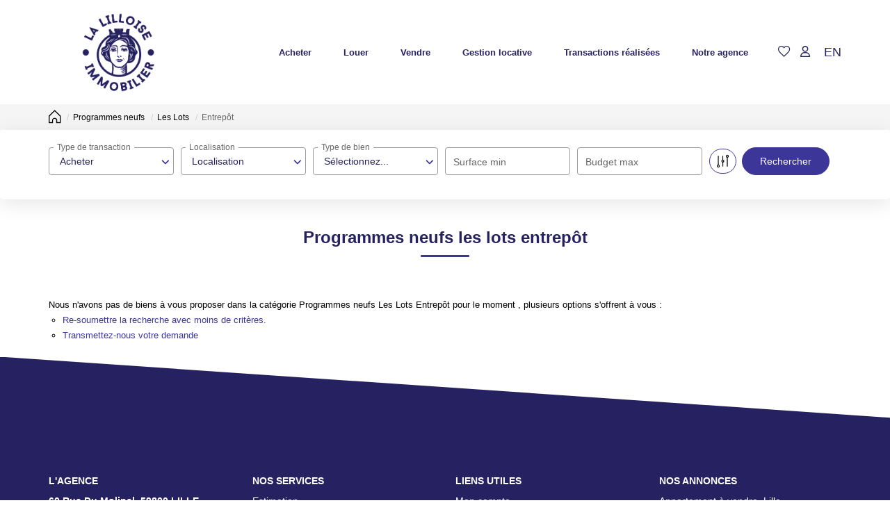

--- FILE ---
content_type: text/html; charset=UTF-8
request_url: https://www.lalilloise-immobilier.fr/type_bien/48-62-218/entrepot.html
body_size: 2329
content:
<!DOCTYPE html>
<html lang="en">
<head>
    <meta charset="utf-8">
    <meta name="viewport" content="width=device-width, initial-scale=1">
    <title></title>
    <style>
        body {
            font-family: "Arial";
        }
    </style>
    <script type="text/javascript">
    window.awsWafCookieDomainList = [];
    window.gokuProps = {
"key":"AQIDAHjcYu/GjX+QlghicBgQ/[base64]",
          "iv":"CgAGsCLXugAAAEZ0",
          "context":"FwxwWEvkDGlaTAl+bAidrp0iKWYh+sUvZbVMeYTlMSsKcjcLbGbFPZZvwIcVwTV1MGPQbyjhvdF1yppcOssclOvZg95YgdBl6tIQS6j9FSZEi7/s/E0FrYehQp/lNf4nlrYgUHCa3zld8O+Cv+kem4kTBI4k1R2Rvw2m7KBmzso8pF2F+mqIDz2lybmX2/xSIp/ZL5j6b6O592Rjx3HUtU7MDj0slgvXkj9ZsE4bTYZwSkCN7UfAbH1w6M/Vap0vb8EM9TjlFHBjwSNOXIZ8wMvPtPBexUH4wbV3MCu0w+za+f7UqRboyLf1zZLS2E6+AV4yFjvib9ZNzOAuzU1Fak1jLoskNy3bwtZ8zQO8HKjCJyiZgPrRZ4rFTCSVkirbOVzGRBdMAouHs1K+a5N5LBuVSY+sbVh8OiDQmFg8RfhpX281VnisiKODYR02QCR5ua/E5WcC8C8xovu9wfUcv55u0eu8K67ETupfdIRKOVUFHRUrjcfJG4Ikr+16av0y/lpwv7wWAUQqT4gA3dOIU+gQEYbcudn2/g8Vivabqs24j26A5DizUD7UomTcugpwn0dvOqaab3kqc1l5fZu53UKtIxm8D54F0qOXUmamJVs70RGMO6ILlDhhkA6Af3rJvZWN0GvmVMLH6OEMuTzpeqqb1pNncwIK1OwwgWsa1hH1mHZHWEAcX2+zNRX0+J4qhu/jw8VnvDLlz73pRZO2nGlru16bbtFIuNUt6qYdOA9XF4pl/jPq1HkhLwSnWwevJrQldkr9Xu0yQd38PzNtmxfyAaxY0gm6ag=="
};
    </script>
    <script src="https://7813e45193b3.47e58bb0.eu-west-3.token.awswaf.com/7813e45193b3/28fa1170bc90/1cc501575660/challenge.js"></script>
</head>
<body>
    <div id="challenge-container"></div>
    <script type="text/javascript">
        AwsWafIntegration.saveReferrer();
        AwsWafIntegration.checkForceRefresh().then((forceRefresh) => {
            if (forceRefresh) {
                AwsWafIntegration.forceRefreshToken().then(() => {
                    window.location.reload(true);
                });
            } else {
                AwsWafIntegration.getToken().then(() => {
                    window.location.reload(true);
                });
            }
        });
    </script>
    <noscript>
        <h1>JavaScript is disabled</h1>
        In order to continue, we need to verify that you're not a robot.
        This requires JavaScript. Enable JavaScript and then reload the page.
    </noscript>
</body>
</html>